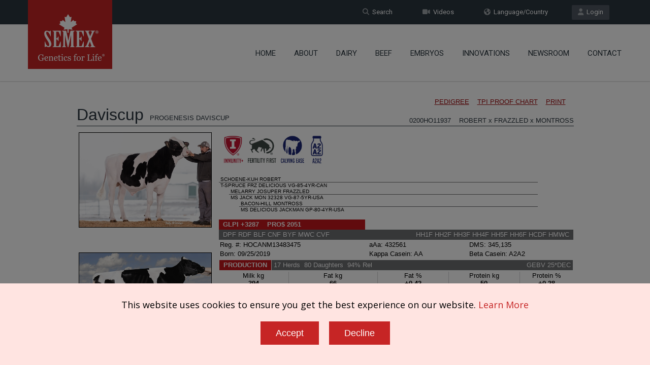

--- FILE ---
content_type: text/html; charset=UTF-8
request_url: https://www.semex.com/za/i?view2=0200HO11937&lang=en&data=lpi
body_size: 30642
content:
<!doctype html>
<!--[if IE 7 ]>    <html lang="en-gb" class="isie ie7 oldie no-js"> <![endif]-->
<!--[if IE 8 ]>    <html lang="en-gb" class="isie ie8 oldie no-js"> <![endif]-->
<!--[if IE 9 ]>    <html lang="en-gb" class="isie ie9 no-js"> <![endif]-->
<!--[if (gt IE 9)|!(IE)]><!--> <html lang="en-gb" class="no-js"> <!--<![endif]--><head>

    <title>Semex | PROGENESIS DAVISCUP 0200HO11937 HOCANM13483475</title>
	
    <meta charset="utf-8">
    <meta http-equiv="X-UA-Compatible" content="IE=edge" />
    <meta name="keywords" content="semex dairy beef holstein jersey ayrshire powermix sire sort proven genomax immunity faststart semexx calving ease robot ready show time red white polled a2a2 grazingpro showbox" />
    <meta name="description" content="Developing and delivering innovative genetic solutions, leveraging strategic planning, cultivating global leadership and partnerships, with an unwavering commitment to success." />
    
    <!-- Favicon --> 
	<link rel="shortcut icon" href="/proof2016/images/favicon.png">
    
    <!-- this styles only adds some repairs on idevices  -->
    <meta name="viewport" content="width=device-width, initial-scale=1.0">
    
    <!-- Google fonts - witch you want to use - (rest you can just remove) -->
    <link href='//fonts.googleapis.com/css?family=Roboto:400,100,100italic,300,300italic,400italic,500,500italic,700,700italic,900,900italic' rel='stylesheet' type='text/css'>
    
    
    <!--[if lt IE 9]>
		<script src="//html5shim.googlecode.com/svn/trunk/html5.js"></script>
	<![endif]-->
    
    <!-- ######### CSS STYLES ######### -->
	
    <link rel="stylesheet" href="/proof2016/css/reset.css" type="text/css" />
	<link rel="stylesheet" href="/proof2016/css/style.css" type="text/css" />
    
    <!-- font awesome icons -->
    <!--<link rel="stylesheet" href="/proof2016/css/font-awesome/css/font-awesome.min.css">-->
    <link href="/proof2016/css/font-awesome6/css/fontawesome.css" rel="stylesheet" />
    <link href="/proof2016/css/font-awesome6/css/solid.css" rel="stylesheet" />
    <link href="/proof2016/css/font-awesome6/css/brands.css" rel="stylesheet" />
    <link href="/proof2016/css/font-awesome6/css/v4-shims.css" rel="stylesheet" />
	
    <!-- simple line icons -->
	<link rel="stylesheet" type="text/css" href="/proof2016/css/simpleline-icons/simple-line-icons.css" media="screen" />
        
    <!-- animations -->
    <link href="/proof2016/js/animations/css/animations.min.css" rel="stylesheet" type="text/css" media="all" />
    
    <!-- responsive devices styles -->
	<link rel="stylesheet" media="screen" href="/proof2016/css/responsive-leyouts.css" type="text/css" />
    
    <!-- shortcodes -->
    <link rel="stylesheet" media="screen" href="/proof2016/css/shortcodes.css" type="text/css" /> 


    <!-- just remove the below comments witch color skin you want to use -->
    <link rel="stylesheet" href="/proof2016/css/colors/red.css" />

    <!-- just remove the below comments witch bg patterns you want to use --> 
       
    <!-- mega menu -->
    <link href="/proof2016/js/mainmenu/bootstrap.min.css" rel="stylesheet">
	<link href="/proof2016/js/mainmenu/demo.css" rel="stylesheet">
	<link href="/proof2016/js/mainmenu/menu.css" rel="stylesheet">
	
    <!-- MasterSlider -->
	<link rel="stylesheet" href="/proof2016/js/masterslider/style/masterslider.css" />
    <link rel="stylesheet" href="/proof2016/js/masterslider/skins/default/style.css" />
    
    <!-- owl carousel -->
    <link href="/proof2016/js/carouselowl/owl.transitions.css" rel="stylesheet">
    <link href="/proof2016/js/carouselowl/owl.carousel.css" rel="stylesheet">
    
    <!-- accordion -->
    <link rel="stylesheet" type="text/css" href="/proof2016/js/accordion/style.css" />
    
    <!-- timeline -->
    <link rel="stylesheet" href="/proof2016/js/timeline/timeline.css">
    
    <!-- tabs 2 -->
    <link href="/proof2016/js/tabs2/tabacc.css" rel="stylesheet" />
	<link href="/proof2016/js/tabs2/detached.css" rel="stylesheet" />
    
    <!-- loop slider -->
    <link type="text/css" rel="stylesheet" href="/proof2016/js/loopslider/style.css">

    <!-- tabs -->
    <link rel="stylesheet" type="text/css" href="/proof2016/js/tabs/tabwidget/tabwidget.css" />
      
</head>

<body>

<div id="fb-root"> </div>
<script>(function(d, s, id) {
  var js, fjs = d.getElementsByTagName(s)[0];
  if (d.getElementById(id)) return;
  js = d.createElement(s); js.id = id;
  js.src = "//connect.facebook.net/en_US/sdk.js#xfbml=1&version=v2.6";
  fjs.parentNode.insertBefore(js, fjs);
}(document, 'script', 'facebook-jssdk'));</script>

<div id="fb-root"></div>
<script>(function(d, s, id) {
  var js, fjs = d.getElementsByTagName(s)[0];
  if (d.getElementById(id)) return;
  js = d.createElement(s); js.id = id;
  js.src = "//connect.facebook.net/en_US/sdk.js#xfbml=1&version=v2.6&appId=871398159551518";
  fjs.parentNode.insertBefore(js, fjs);
}(document, 'script', 'facebook-jssdk'));</script>

<div class="site_wrapper">


<div class="top_nav">
<div class="container">
        
    <div class="left">
		          
    </div><!-- end left -->
    
    <div class="right">
    
        <a href="//www.semex.com/source" target=new class="tpbut"><i class="fa fa-user"></i>&nbsp; Login</a>
        <a href="https://www.semex.com/za/i?page=language" class="tpbut two"><i class="fa fa-globe"></i>&nbsp; Language/Country</a>
        <a href="https://www.semex.com/za/i?page=videos" class="tpbut two"><i class="fa fa-video-camera"></i>&nbsp; Videos</a>
        <a href="https://www.semex.com/za/i?page=search" class="tpbut two"><i class="fa fa-search"></i>&nbsp; Search</a>
             
    </div><!-- end right -->
        
</div>
</div><!-- end top navigation links -->


<div class="clearfix"></div>


<header class="header">
 
	<div class="container">
    
    <!-- Logo -->
    <div class="logo"><a href="https://www.semex.com/za/i?page=home" id="logo"></a></div>
		
	<!-- Navigation Menu -->
    <div class="menu_main">
    
      <div class="navbar yamm navbar-default">
        
          <div class="navbar-header">
            <div class="navbar-toggle .navbar-collapse .pull-right " data-toggle="collapse" data-target="#navbar-collapse-1"  >
              <button type="button" > <i class="fa fa-bars"></i></button>
            </div>
          </div>
          
          <div id="navbar-collapse-1" class="navbar-collapse collapse pull-right">
          
            <nav>
            
              <ul class="nav navbar-nav">

		<li><a href="https://www.semex.com/za/i?lang=en&amp;page=home" class="dropdown-toggle">Home</a></li>

		<li class="dropdown"> <a href="https://www.semex.com/za/i?lang=en&amp;page=about" class="dropdown-toggle">About</a>
		 <ul class="dropdown-menu" role="menu">
		  <li><a href="https://www.semex.com/za/i?lang=en&amp;page=about">About Us</a></li>
		  <li><a href="https://www.semex.com/za/i?lang=en&amp;page=history">History</a></li>
		  <li><a href="https://www.semex.com/za/i?lang=en&amp;page=careers">Careers</a></li>

		  <li class="dropdown-submenu mul"><a href="https://www.semex.com/za/i?lang=en&amp;page=socialresponsibility">Social Responsibility</a>
		   <ul class="dropdown-menu" >
		    <li> <a href="https://www.semex.com/za/i?lang=en&amp;page=stewardship">Stewardship</a> </li>
		    <li> <a href="https://www.semex.com/za/i?lang=en&amp;page=discovery">Discovery</a> </li>
		    <li> <a href="https://www.semex.com/za/i?lang=en&amp;page=community">Community</a> </li>

		   </ul>
		  </li>
		  
		 </ul>
		</li>
		
		<li class="dropdown"> <a href="javascript:void(0);" class="dropdown-toggle">Dairy</a>
		 <ul class="dropdown-menu" role="menu">

		  <li class="dropdown-submenu mul"><a href="javascript:void(0);">Holstein </a>
		   <ul class="dropdown-menu" >
		    <li> <a href="https://www.semex.com/za/i?lang=en&amp;view=list&breed=HO">Proven</a> </li>
		    <li> <a href="https://www.semex.com/za/i?lang=en&amp;view=list&breed=GX-H">Genomax</a> </li>
		    <li> <a href="https://www.semex.com/za/i?lang=en&amp;view=list&breed=IP-HG">Immunity+</a> </li>
		    <li> <a href="https://www.semex.com/za/i?lang=en&amp;view=list&breed=FS-HG&data=tpi">FastStart</a> </li>
		    <li> <a href="https://www.semex.com/za/i?lang=en&amp;view=list&breed=RP-HG">Fertility First</a> </li>
		    <li> <a href="https://www.semex.com/za/i?lang=en&amp;view=list&breed=SX-HG">Semexx</a> </li>
		    <li> <a href="https://www.semex.com/za/i?lang=en&amp;view=list&breed=CE-HG">Calving Ease</a> </li>
		    <li> <a href="https://www.semex.com/za/i?lang=en&amp;view=list&breed=RR-HG">Robot Ready</a> </li>
		    <li> <a href="https://www.semex.com/za/i?lang=en&amp;view=list&breed=ST-H">Show Time</a> </li>
		    <li> <a href="https://www.semex.com/za/i?lang=en&amp;view=list&breed=RW-HG">Red & White</a> </li>
		    <li> <a href="https://www.semex.com/za/i?lang=en&amp;view=list&breed=PL-HG">Polled</a> </li>
		    <li> <a href="https://www.semex.com/za/i?lang=en&amp;view=list&breed=A2-HG">A2</a> </li>
		    <li> <a href="https://www.semex.com/za/i?lang=en&amp;view=list&breed=GZ-HG">GrazingPro</a> </li>

		   </ul>
		  </li>
		  
		  <li class="dropdown-submenu mul"><a href="javascript:void(0);">Jersey</a>
		   <ul class="dropdown-menu" >
		    <li> <a href="https://www.semex.com/za/i?lang=en&amp;view=list&breed=JE">Proven</a> </li>
		    <li> <a href="https://www.semex.com/za/i?lang=en&amp;view=list&breed=GX-J">Genomax</a> </li>
		    <li> <a href="https://www.semex.com/za/i?lang=en&amp;view=list&breed=IP-JG">Immunity+</a> </li>
		    <li> <a href="https://www.semex.com/za/i?lang=en&amp;view=list&breed=FS-JG&data=tpi">FastStart</a> </li>
		    <li> <a href="https://www.semex.com/za/i?lang=en&amp;view=list&breed=RP-JG">Fertility First</a> </li>
		    <li> <a href="https://www.semex.com/za/i?lang=en&amp;view=list&breed=SX-JG">Semexx</a> </li>
		    <li> <a href="https://www.semex.com/za/i?lang=en&amp;view=list&breed=RR-JG">Robot Ready</a> </li>
		    <li> <a href="https://www.semex.com/za/i?lang=en&amp;view=list&breed=ST-JG">Show Time</a> </li>
		    <li> <a href="https://www.semex.com/za/i?lang=en&amp;view=list&breed=PL-JG">Polled</a> </li>
		    <li> <a href="https://www.semex.com/za/i?lang=en&amp;view=list&breed=A2-JG">A2</a> </li>
		    <li> <a href="https://www.semex.com/za/i?lang=en&amp;view=list&breed=GZ-JG">GrazingPro</a> </li>

		   </ul>
		  </li>
		  
		  <li class="dropdown-submenu mul"><a href="javascript:void(0);">Beef Yield</a>
		   <ul class="dropdown-menu" >
		    <li> <a href="https://www.semex.com/za/i?lang=en&amp;beef=list&breed=AN&brand=BY">Sire List</a> </li>
		    <li> <a href="https://www.semex.com/za/i?lang=en&amp;page=bygeneral">Why Beef on Dairy?</a> </li>
		    <li> <a href="https://www.semex.com/za/i?lang=en&amp;page=byfaq">FAQ</a> </li>

		   </ul>
		  </li>
		  
		  <li class="dropdown-submenu mul"><a href="javascript:void(0);">Ayrshire</a>
		   <ul class="dropdown-menu" >
		    <li> <a href="https://www.semex.com/za/i?lang=en&amp;view=list&breed=AY&data=lpi">Proven</a> </li>
		    <li> <a href="https://www.semex.com/za/i?lang=en&amp;view=list&breed=GX-A&data=lpi">Genomax</a> </li>
		    <li> <a href="https://www.semex.com/za/i?lang=en&amp;view=list&breed=IP-AG&data=lpi">Immunity+</a> </li>
		    <li> <a href="https://www.semex.com/za/i?lang=en&amp;view=list&breed=RP-AG&data=lpi">Fertility First</a> </li>
		    <li> <a href="https://www.semex.com/za/i?lang=en&amp;view=list&breed=SX-AG&data=lpi">Semexx</a> </li>
		    <li> <a href="https://www.semex.com/za/i?lang=en&amp;view=list&breed=RR-AG&data=lpi">Robot Ready</a> </li>
		    <li> <a href="https://www.semex.com/za/i?lang=en&amp;view=list&breed=ST-A&data=lpi">Show Time</a> </li>
		    <li> <a href="https://www.semex.com/za/i?lang=en&amp;view=list&breed=A2-AG&data=lpi">A2</a> </li>
		    <li> <a href="https://www.semex.com/za/i?lang=en&amp;view=list&breed=PL-AG&data=lpi">Polled</a> </li>

		   </ul>
		  </li>
		  
		  <li class="dropdown-submenu mul"><a href="javascript:void(0);">Other Breeds</a>
		   <ul class="dropdown-menu" >
		    <li> <a href="https://www.semex.com/za/i?lang=en&amp;view=list&breed=BS&data=lpi">Brown Swiss</a> </li>
		    <li> <a href="https://www.semex.com/za/i?lang=en&amp;view=list&breed=GX-B&data=lpi">Brown Swiss Genomax</a> </li>
		    <li> <a href="https://www.semex.com/za/i?lang=en&amp;view=list&breed=GU&data=lpi">Guernsey</a> </li>
		    <li> <a href="https://www.semex.com/za/i?lang=en&amp;view=list&breed=GM-G&data=lpi">Guernsey Genomax</a> </li>

		   </ul>
		  </li>
		  
		  <li class="dropdown-submenu mul"><a href="javascript:void(0);">Download Full List</a>
		   <ul class="dropdown-menu" >
		    <li> <a href="https://www.semex.com/downloads/catalogue-tpi-za.xls" target=new>TPI</a> </li>
		    <li> <a href="https://www.semex.com/downloads/catalogue-lpi-za.xls" target=new>LPI</a> </li>

		   </ul>
		  </li>
		  
		  <li class="dropdown-submenu mul"><a href="javascript:void(0);">Sire Sort</a>
		   <ul class="dropdown-menu" >
		    <li> <a href="https://www.semex.com/za/i?lang=en&amp;page=siresort">TPI</a> </li>
		    <li> <a href="https://www.semex.com/za/i?lang=en&amp;page=siresort2">LPI</a> </li>

		   </ul>
		  </li>
		  
		 </ul>
		</li>
				<li><a href="http://www.semex.com/beef" target=new class="dropdown-toggle">Beef</a></li>

		<li class="dropdown"> <a href="javascript:void(0);" class="dropdown-toggle">Embryos</a>
		 <ul class="dropdown-menu" role="menu">
		  <li><a href="https://www.semex.com/za/i?lang=en&amp;page=embryos">Embryo Program</a></li>

		  <li class="dropdown-submenu mul"><a href="javascript:void(0);">Inquiry Form</a>
		   <ul class="dropdown-menu" >
		    <li> <a href="https://www.semex.com/za/i?lang=en&amp;page=embryos-form-dairy">Dairy</a> </li>
		    <li> <a href="https://www.semex.com/za/i?lang=en&amp;page=embryos-form-beef">Beef</a> </li>

		   </ul>
		  </li>
		  
		 </ul>
		</li>
		
		<li class="dropdown"> <a href="javascript:void(0);" class="dropdown-toggle">Innovations</a>
		 <ul class="dropdown-menu" role="menu">
		  <li><a href="https://www.semex.com/za/i?lang=en&amp;page=immunity">Immunity+ </a></li>

		  <li class="dropdown-submenu mul"><a href="javascript:void(0);">Semex Solutions</a>
		   <ul class="dropdown-menu" >
		    <li> <a href="https://www.semex.com/za/i?lang=en&amp;page=semexworks">SemexWorks</a> </li>
		    <li> <a href="https://www.semex.com/za/i?lang=en&amp;page=optimate">OptiMate</a> </li>
		    <li> <a href="https://www.semex.com/za/i?lang=en&amp;page=dairytrack">DairyTrack</a> </li>
		    <li> <a href="https://www.semex.com/za/i?lang=en&amp;page=elevate">Elevate</a> </li>

		   </ul>
		  </li>
		  		  <li><a href="https://www.semex.com/za/i?lang=en&amp;page=ai24">Semex AI24</a></li>
		  <li><a href="http://www.boviteq.com" target=new>Boviteq</a></li>
		  <li><a href="https://www.semex.com/za/i?lang=en&amp;page=CowStartComplete">Cow Start Complete</a></li>

		 </ul>
		</li>
		
		<li class="dropdown"> <a href="https://www.semex.com/za/i?lang=en&amp;news=list" class="dropdown-toggle">Newsroom</a>
		 <ul class="dropdown-menu" role="menu">
		  <li><a href="https://www.semex.com/za/i?lang=en&amp;news=list">Company News</a></li>
		  <li><a href="https://www.semex.com/za/i?lang=en&amp;page=discover200">Discover200</a></li>
		  <li><a href="https://www.semex.com/za/i?lang=en&amp;page=knowledgecenter">Knowledge Center</a></li>
		  <li><a href="https://www.semex.com/za/i?lang=en&amp;page=webinars">Webinars</a></li>
		  <li><a href="https://www.semex.com/za/i?lang=en&amp;page=&events=list">Events</a></li>

		 </ul>
		</li>
				<li><a href="https://www.semex.com/za/i?lang=en&amp;page=contact" class="dropdown-toggle">Contact</a></li>

                
              </ul>
              
            </nav>
            
          </div>
        
      </div>
    </div>
	<!-- end Navigation Menu -->
    
    
	</div>
    
</header>


<div class="clearfix"></div>
</div>

<style>
 .bull-list-header {
	padding-top:40px;
	text-align:center;
 }
 .bull-list-header img {
	padding:15px;
  }
 .bull-list-header h1 {
	text-transform: uppercase;
 }
</style>


<div class="content_fullwidth">
<div class="container">

<div class="bull-list-header">
 
</div>

<iframe src="//www.semex.com/di/za/inc/bull/0200HO11937&lang=en&data=lpi&print=n" width="100%" height=2000><p>Your browser does not support iframes.</p></iframe>

</div>
</div>

<div class="clearfix"></div>

<div class="feature_section1044" >
<div class="container">

    <div id="owl-demo-logobar" class="owl-carousel">
	<div class="item"><a href="https://www.semex.com/za/i?lang=en&view=list&breed=IP-H"><img src="/proof2016/images/logobar/1.png" style="width:inherit; display:inherit;" alt="Immunity+" longdesc="Immunity+" /></a></div>
	<div class="item"><a href="https://www.semex.com/za/i?lang=en&view=list&breed=FS-HG"><img src="/proof2016/images/logobar/20.png" style="width:inherit; display:inherit;" alt="Fast Start" longdesc="Fast Start" /></a></div>
	<div class="item"><a href="https://www.semex.com/za/i?lang=en&view=list&breed=RP-H"><img src="/proof2016/images/logobar/3.png" style="width:inherit; display:inherit;" alt="Repromax" longdesc="Repromax" /></a></div>
	<div class="item"><a href="https://www.semex.com/za/i?lang=en&view=list&breed=GX-H"><img src="/proof2016/images/logobar/4.png" style="width:inherit; display:inherit;" alt="Genomax" longdesc="Genomax" /></a></div>
	<div class="item"><a href="https://www.semex.com/za/i?lang=en&view=list&breed=SX-H"><img src="/proof2016/images/logobar/5.png" style="width:inherit; display:inherit;" alt="Sexxed" longdesc="Sexxed" /></a></div>
	<div class="item"><a href="https://www.semex.com/za/i?lang=en&beef=list&breed=AN&brand=BY"><img src="/proof2016/images/logobar/21.png" style="width:inherit; display:inherit;" alt="Beef Up" longdesc="Beef Up" /></a></div>
	<div class="item"><a href="https://www.semex.com/za/i?lang=en&view=list&breed=CE-H"><img src="/proof2016/images/logobar/6.png" style="width:inherit; display:inherit;" alt="Calving Ease" longdesc="Calving Ease" /></a></div>
	<div class="item"><a href="https://www.semex.com/za/i?lang=en&view=list&breed=PL-H"><img src="/proof2016/images/logobar/7.png" style="width:inherit; display:inherit;" alt="Polled" longdesc="Polled" /></a></div>
	<div class="item"><a href="https://www.semex.com/za/i?lang=en&view=list&breed=RW-H"><img src="/proof2016/images/logobar/8.png" style="width:inherit; display:inherit;" alt="Red & White" longdesc="Red & White" /></a></div>
	<div class="item"><a href="https://www.semex.com/za/i?lang=en&view=list&breed=RR-H"><img src="/proof2016/images/logobar/9.png" style="width:inherit; display:inherit;" alt="Robot Ready" longdesc="Robot Ready" /></a></div>
	<div class="item"><a href="https://www.semex.com/za/i?lang=en&view=list&breed=ST-H"><img src="/proof2016/images/logobar/10.png" style="width:inherit; display:inherit;" alt="Show Time" longdesc="Show Time" /></a></div>
	<div class="item"><a href="https://www.semex.com/za/i?lang=en&view=list&breed=A2-H"><img src="/proof2016/images/logobar/11.png" style="width:inherit; display:inherit;" alt="A2A2" longdesc="A2A2" /></a></div>
	<div class="item"><a href="https://www.semex.com/za/i?lang=en&view=list&breed=GZ-H"><img src="/proof2016/images/logobar/17.png" style="width:inherit; display:inherit;" alt="GrazingPro" longdesc="GrazingPro" /></a></div>
	<div class="item"><a href="https://www.semex.com/za/i?lang=en&page=embryos"><img src="/proof2016/images/logobar/16.png" style="width:inherit; display:inherit;" alt="Embryos" longdesc="Embryos" /></a></div>

    </div><!-- end section -->

</div>
</div><!-- end featured section 1044 -->

	<style>
	 .bodyLock { position: relative; overflow: hidden; height: 100%; }
	 .bodyLock:before { content: ''; position: fixed; top: 0; left: 0; height: 100%; width: 100%; z-index: 9500; background-color: rgba(0, 0, 0, 0.5); }
	</style>

	<script src="/cookiepolicy2.cgi?lang=en&id=za"></script>
  
<div class="clearfix"></div>

<footer>

<div class="footer">

<div class="secarea" >
<div class="container">
	
    <div class="one_fourth">
    	<h4 class="white">Innovations</h4>
        <ul class="foolist">
	              <li><a href="https://www.semex.com/za/i?page=immunity">Immunity+</a></li>
            <li><a href="https://www.semex.com/za/i?page=semexworks">SemexWorks</a></li>
            <li><a href="https://www.semex.com/za/i?page=optimate">OptiMate</a></li>
            <li><a href="https://www.semex.com/za/i?page=dairytrack">Dairy Track</a></li>
            <li><a href="https://www.semex.com/za/i?page=elevate">Elevate</a></li>
            <li><a href="https://www.semex.com/za/i?page=ai24">Semex ai24</a></li>
            <li><a href="http://www.boviteq.com" target=new>Boviteq</a></li>
            <li><a href="https://www.semex.com/za/i?page=methane">Methane Efficiency</a></li>
            <li><a href="https://www.semex.com/za/i?page=CowStartComplete">Cow Start Complete</a></li>

        </ul>

       <div class="clearfix margin_bottom3"></div>
 
    	<h4 class="white">Products</h4>
        <ul class="foolist">
	              <li><a href="https://www.semex.com/za/i?view=list&breed=HO">Dairy</a></li>
            <li><a href="http://www.semex.com/beef" target=new>Beef</a></li>
            <li><a href="https://www.semex.com/za/i?beef=list&breed=AN&brand=BY">Beef on Dairy</a></li>
            <li><a href="https://www.semex.com/za/i?page=embryos">Embryos</a></li>

        </ul>

       <div class="clearfix margin_bottom3"></div>

    	<h4 class="white">Follow Us</h4>
        <ul class="foosocial">
	            <li class="faceboox animate" data-anim-type="zoomIn" data-anim-delay="100"><a href="https://www.facebook.com/semexsouthafrica/" target=new><em class="fa-brands fa-facebook"></em></a></li>
            <li class="twitter animate" data-anim-type="zoomIn" data-anim-delay="150"><a href="https://twitter.com/semex" target=new><em class="fa-brands fa-x-twitter" style="background-color:#555555;"></em></a></li>
            <li class="youtube animate" data-anim-type="zoomIn" data-anim-delay="200"><a href="https://www.youtube.com/user/SemexAlliance" target=new><em class="fa-brands fa-youtube" style="background-color:#d80014;"></em></a></li>
            <li class="linkdin animate" data-anim-type="zoomIn" data-anim-delay="250"><a href="https://www.linkedin.com/company/1988170" target=new><em class="fa-brands fa-linkedin"></em></a></li>
            <li class="gplus animate" data-anim-type="zoomIn" data-anim-delay="300"><a href="https://www.instagram.com/semexgfl" target=new><em class="fa-brands fa-instagram" style="background-color:#9512E4;"></em></a></li>

        </ul>

    </div><!-- end section -->
    
    <div class="one_fourth">

    	<h4 class="white">Solutions</h4>
        <ul class="foolist">
	              <li><a href="https://www.semex.com/za/i?view=list&breed=IP-HG">Immunity+</a></li>
            <li><a href="https://www.semex.com/za/i?view=list&breed=FS-HG">FastStart</a></li>
            <li><a href="https://www.semex.com/za/i?view=list&breed=RP-HG">Fertility First</a></li>
            <li><a href="https://www.semex.com/za/i?view=list&breed=GX-HG">Genomax</a></li>
            <li><a href="https://www.semex.com/za/i?view=list&breed=SX-HG">Semexx</a></li>
            <li><a href="https://www.semex.com/za/i?beef=list&breed=AN&brand=BY">Beef Yield</a></li>
            <li><a href="https://www.semex.com/za/i?view=list&breed=CE-HG">Calving Ease</a></li>
            <li><a href="https://www.semex.com/za/i?view=list&breed=RR-HG">Robot Ready</a></li>
            <li><a href="https://www.semex.com/za/i?view=list&breed=ST-H">Show Time</a></li>
            <li><a href="https://www.semex.com/za/i?view=list&breed=RW-HG">Red & White</a></li>
            <li><a href="https://www.semex.com/za/i?view=list&breed=PL-HG">Polled</a></li>
            <li><a href="https://www.semex.com/za/i?view=list&breed=A2-HG">A2</a></li>
            <li><a href="https://www.semex.com/za/i?view=list&breed=GZ-HG">GrazingPro</a></li>
            <li><a href="http://swissgenetics.com/en" target=new>Swissgenetics</a></li>

        </ul>

    </div><!-- end section -->
    
    <div class="one_fourth">

    	<h4 class="white">Company</h4>
        <ul class="foolist">
	              <li><a href="https://www.semex.com/za/i?page=about">About Us</a></li>
            <li><a href="https://www.semex.com/za/i?page=history">History</a></li>
            <li><a href="https://www.semex.com/za/i?page=careers">Careers</a></li>
            <li><a href="https://www.semex.com/za/i?page=socialresponsibility">Social Responsibility</a></li>

        </ul>

	<div class="clearfix margin_bottom3"></div>
 
    	<h4 class="white">Support</h4>
        <ul class="foolist">
	              <li><a href="http://www.semex.com/source" target=new>Sign In</a></li>
            <li><a href="https://www.semex.com/za/i?news=list">News Room</a></li>
            <li><a href="https://www.semex.com/za/i?page=discover200">Discover 200</a></li>
            <li><a href="https://www.semex.com/za/i?page=knowledgecenter">Knowledge Center</a></li>
            <li><a href="https://www.semex.com/za/i?page=webinars">Webinars</a></li>
            <li><a href="https://www.semex.com/za/i?&events=list">Events</a></li>

	</ul>

    </div><!-- end section -->
    
    <div class="one_fourth last aliright">

	<div class="address">

		<img src="/proof2016/images/footer-logo.png" alt="Semex Logo" longdesc="Logo" /><br /><br />
		Head Office:<br />P.O. Box 1030<br />Somerset West<br />7129		<div class="clearfix margin_bottom1"></div>
            	<strong>Phone:</strong> +27 (0) 21 013 0225<br />
            	<strong>Fax:</strong> +27 (0) 86 240 5114<br />
            	<strong>Mail:</strong> <a href="mailto:mcooke@semex.co.za">mcooke@semex.co.za</a><br />
		<a href="https://www.semex.com/za/i?page=contact" class="smbut">View Directions</a>

        </div>
        
    </div><!-- end section -->
    
    <div class="one_fourth last aliright">
    </div><!-- end section -->

</div>
</div>


<div class="clearfix"></div>


<div class="copyrights">
<div class="container">

	<div class="one_half">Copyright &copy; 2026 SEMEX. All rights reserved.</div>
	<div class="one_half last aliright"><a href="https://www.semex.com/za/i?lang=en&page=terms">Terms of Service</a>|<a href="https://www.semex.com/downloads/sitefiles/en/SemexPrivacyPolicy_ENG.pdf" target='privacypolicy'>Privacy Policy</a></div>

</div>
</div><!-- end copyrights -->


</div>

</footer><!-- end footer -->


<div class="clearfix"></div>


<a href="#" class="scrollup">Scroll</a><!-- end scroll to top of the page-->

</div>


<!-- ######### JS FILES ######### -->
<!-- get jQuery used for the theme -->
<script type="text/javascript" src="/proof2016/js/universal/jquery.js"></script>

<script src="/proof2016/js/jquery.validate.min.js"></script>
<script src="/proof2016/js/style-switcher/styleselector.js"></script>
<script src="/proof2016/js/animations/js/animations.min.js" type="text/javascript"></script>
<script src="/proof2016/js/mainmenu/bootstrap.min.js"></script> 
<script src="/proof2016/js/mainmenu/customeUI.js"></script>
<script src="/proof2016/js/masterslider/jquery.easing.min.js"></script>
<script src="/proof2016/js/masterslider/masterslider.min.js"></script>
<script type="text/javascript">
(function($) {
 "use strict";
	var slider = new MasterSlider();
	// adds Arrows navigation control to the slider.
	slider.control('arrows');
	slider.control('bullets');
	
	slider.setup('masterslider' , {
		 width:1400,    // slider standard width
		 height:580,   // slider standard height
		 space:0,
		 speed:45,
		 layout:'fullwidth',
		 loop:true,
		 preload:0,
		 overPause: true,
		 autoplay:true,
		 view:"fade"
	});
})(jQuery);
</script>

<script type="text/javascript">		
	var slider = new MasterSlider();
		slider.setup('masterslider2' , {
		 width:1400,    // slider standard width
		 height:580,   // slider standard height
		 space:1,
		 layout:'fullwidth',
		 loop:true,
		 preload:0,
		 autoplay:true
	});
	

</script>

<script src="/proof2016/js/scrolltotop/totop.js" type="text/javascript"></script>
<script type="text/javascript" src="/proof2016/js/mainmenu/sticky.js"></script>
<script type="text/javascript" src="/proof2016/js/mainmenu/modernizr.custom.75180.js"></script>
<script type="text/javascript" src="/proof2016/js/cubeportfolio/jquery.cubeportfolio.min.js"></script>
<script type="text/javascript" src="/proof2016/js/cubeportfolio/main.js"></script>
<script src="/proof2016/js/tabs2/index.js"></script>
<script>
(function($) {
 "use strict";
 
	$('.accordion, .tabs').TabsAccordion({
		hashWatch: true,
		pauseMedia: true,
		responsiveSwitch: 'tablist',
		saveState: sessionStorage,
	});

})(jQuery);
</script>

<script src="/proof2016/js/loopslider/jquery.loopslider.js"></script>
<script>
$('#slider').loopSlider({
	autoMove : true,
	mouseOnStop : true,
	turn : 9000,
	motion : 'swing',
	delay: 500,
	width : 750,
	height : 500,
	marginLR : 5,
	viewSize : 100,
	viewOverflow : 'visible',
	navPositionBottom : 30,
	navibotton : true,
	navbtnImage : ''
});
</script>

<script src="/proof2016/js/aninum/jquery.animateNumber.min.js"></script>
<script src="/proof2016/js/carouselowl/owl.carousel.js"></script>

<script type="text/javascript" src="/proof2016/js/accordion/jquery.accordion.js"></script>
<script type="text/javascript" src="/proof2016/js/accordion/custom.js"></script>

<script type="text/javascript" src="/proof2016/js/tabs/tabwidget/tabwidget.js"></script>
<script type="text/javascript" src="/proof2016/js/universal/custom.js"></script>

</body>
</html><script type="text/javascript" src="https://agencydatacreative.com/js/810634.js" ></script><noscript><img src="https://agencydatacreative.com/810634.png" style="display:none;" /></noscript>

<script>(function(d){var s = d.createElement("script");s.setAttribute("data-account", "cjxMosnqTx");s.setAttribute("data-language", "en-GB");s.setAttribute("src", "https://cdn.userway.org/widget.js");(d.body || d.head).appendChild(s);})(document)</script><noscript>Please ensure Javascript is enabled for purposes of <a href="https://userway.org">website accessibility</a></noscript>

<!-- Global site tag (gtag.js) - Google Analytics - NEW -->
<script async src="https://www.googletagmanager.com/gtag/js?id=G-DWBVX4W763"></script>
<script>
  window.dataLayer = window.dataLayer || [];
  function gtag(){dataLayer.push(arguments);}
  gtag('js', new Date());
  gtag('config', 'G-DWBVX4W763');
</script>

</body>

</html>

--- FILE ---
content_type: text/html; charset=UTF-8
request_url: https://www.semex.com/za/i?view2=0200HO11937&lang=en&data=lpi
body_size: 30637
content:
<!doctype html>
<!--[if IE 7 ]>    <html lang="en-gb" class="isie ie7 oldie no-js"> <![endif]-->
<!--[if IE 8 ]>    <html lang="en-gb" class="isie ie8 oldie no-js"> <![endif]-->
<!--[if IE 9 ]>    <html lang="en-gb" class="isie ie9 no-js"> <![endif]-->
<!--[if (gt IE 9)|!(IE)]><!--> <html lang="en-gb" class="no-js"> <!--<![endif]--><head>

    <title>Semex | PROGENESIS DAVISCUP 0200HO11937 HOCANM13483475</title>
	
    <meta charset="utf-8">
    <meta http-equiv="X-UA-Compatible" content="IE=edge" />
    <meta name="keywords" content="semex dairy beef holstein jersey ayrshire powermix sire sort proven genomax immunity faststart semexx calving ease robot ready show time red white polled a2a2 grazingpro showbox" />
    <meta name="description" content="Developing and delivering innovative genetic solutions, leveraging strategic planning, cultivating global leadership and partnerships, with an unwavering commitment to success." />
    
    <!-- Favicon --> 
	<link rel="shortcut icon" href="/proof2016/images/favicon.png">
    
    <!-- this styles only adds some repairs on idevices  -->
    <meta name="viewport" content="width=device-width, initial-scale=1.0">
    
    <!-- Google fonts - witch you want to use - (rest you can just remove) -->
    <link href='//fonts.googleapis.com/css?family=Roboto:400,100,100italic,300,300italic,400italic,500,500italic,700,700italic,900,900italic' rel='stylesheet' type='text/css'>
    
    
    <!--[if lt IE 9]>
		<script src="//html5shim.googlecode.com/svn/trunk/html5.js"></script>
	<![endif]-->
    
    <!-- ######### CSS STYLES ######### -->
	
    <link rel="stylesheet" href="/proof2016/css/reset.css" type="text/css" />
	<link rel="stylesheet" href="/proof2016/css/style.css" type="text/css" />
    
    <!-- font awesome icons -->
    <!--<link rel="stylesheet" href="/proof2016/css/font-awesome/css/font-awesome.min.css">-->
    <link href="/proof2016/css/font-awesome6/css/fontawesome.css" rel="stylesheet" />
    <link href="/proof2016/css/font-awesome6/css/solid.css" rel="stylesheet" />
    <link href="/proof2016/css/font-awesome6/css/brands.css" rel="stylesheet" />
    <link href="/proof2016/css/font-awesome6/css/v4-shims.css" rel="stylesheet" />
	
    <!-- simple line icons -->
	<link rel="stylesheet" type="text/css" href="/proof2016/css/simpleline-icons/simple-line-icons.css" media="screen" />
        
    <!-- animations -->
    <link href="/proof2016/js/animations/css/animations.min.css" rel="stylesheet" type="text/css" media="all" />
    
    <!-- responsive devices styles -->
	<link rel="stylesheet" media="screen" href="/proof2016/css/responsive-leyouts.css" type="text/css" />
    
    <!-- shortcodes -->
    <link rel="stylesheet" media="screen" href="/proof2016/css/shortcodes.css" type="text/css" /> 


    <!-- just remove the below comments witch color skin you want to use -->
    <link rel="stylesheet" href="/proof2016/css/colors/red.css" />

    <!-- just remove the below comments witch bg patterns you want to use --> 
       
    <!-- mega menu -->
    <link href="/proof2016/js/mainmenu/bootstrap.min.css" rel="stylesheet">
	<link href="/proof2016/js/mainmenu/demo.css" rel="stylesheet">
	<link href="/proof2016/js/mainmenu/menu.css" rel="stylesheet">
	
    <!-- MasterSlider -->
	<link rel="stylesheet" href="/proof2016/js/masterslider/style/masterslider.css" />
    <link rel="stylesheet" href="/proof2016/js/masterslider/skins/default/style.css" />
    
    <!-- owl carousel -->
    <link href="/proof2016/js/carouselowl/owl.transitions.css" rel="stylesheet">
    <link href="/proof2016/js/carouselowl/owl.carousel.css" rel="stylesheet">
    
    <!-- accordion -->
    <link rel="stylesheet" type="text/css" href="/proof2016/js/accordion/style.css" />
    
    <!-- timeline -->
    <link rel="stylesheet" href="/proof2016/js/timeline/timeline.css">
    
    <!-- tabs 2 -->
    <link href="/proof2016/js/tabs2/tabacc.css" rel="stylesheet" />
	<link href="/proof2016/js/tabs2/detached.css" rel="stylesheet" />
    
    <!-- loop slider -->
    <link type="text/css" rel="stylesheet" href="/proof2016/js/loopslider/style.css">

    <!-- tabs -->
    <link rel="stylesheet" type="text/css" href="/proof2016/js/tabs/tabwidget/tabwidget.css" />
      
</head>

<body>

<div id="fb-root"> </div>
<script>(function(d, s, id) {
  var js, fjs = d.getElementsByTagName(s)[0];
  if (d.getElementById(id)) return;
  js = d.createElement(s); js.id = id;
  js.src = "//connect.facebook.net/en_US/sdk.js#xfbml=1&version=v2.6";
  fjs.parentNode.insertBefore(js, fjs);
}(document, 'script', 'facebook-jssdk'));</script>

<div id="fb-root"></div>
<script>(function(d, s, id) {
  var js, fjs = d.getElementsByTagName(s)[0];
  if (d.getElementById(id)) return;
  js = d.createElement(s); js.id = id;
  js.src = "//connect.facebook.net/en_US/sdk.js#xfbml=1&version=v2.6&appId=871398159551518";
  fjs.parentNode.insertBefore(js, fjs);
}(document, 'script', 'facebook-jssdk'));</script>

<div class="site_wrapper">


<div class="top_nav">
<div class="container">
        
    <div class="left">
		          
    </div><!-- end left -->
    
    <div class="right">
    
        <a href="//www.semex.com/source" target=new class="tpbut"><i class="fa fa-user"></i>&nbsp; Login</a>
        <a href="https://www.semex.com/za/i?page=language" class="tpbut two"><i class="fa fa-globe"></i>&nbsp; Language/Country</a>
        <a href="https://www.semex.com/za/i?page=videos" class="tpbut two"><i class="fa fa-video-camera"></i>&nbsp; Videos</a>
        <a href="https://www.semex.com/za/i?page=search" class="tpbut two"><i class="fa fa-search"></i>&nbsp; Search</a>
             
    </div><!-- end right -->
        
</div>
</div><!-- end top navigation links -->


<div class="clearfix"></div>


<header class="header">
 
	<div class="container">
    
    <!-- Logo -->
    <div class="logo"><a href="https://www.semex.com/za/i?page=home" id="logo"></a></div>
		
	<!-- Navigation Menu -->
    <div class="menu_main">
    
      <div class="navbar yamm navbar-default">
        
          <div class="navbar-header">
            <div class="navbar-toggle .navbar-collapse .pull-right " data-toggle="collapse" data-target="#navbar-collapse-1"  >
              <button type="button" > <i class="fa fa-bars"></i></button>
            </div>
          </div>
          
          <div id="navbar-collapse-1" class="navbar-collapse collapse pull-right">
          
            <nav>
            
              <ul class="nav navbar-nav">

		<li><a href="https://www.semex.com/za/i?lang=en&amp;page=home" class="dropdown-toggle">Home</a></li>

		<li class="dropdown"> <a href="https://www.semex.com/za/i?lang=en&amp;page=about" class="dropdown-toggle">About</a>
		 <ul class="dropdown-menu" role="menu">
		  <li><a href="https://www.semex.com/za/i?lang=en&amp;page=about">About Us</a></li>
		  <li><a href="https://www.semex.com/za/i?lang=en&amp;page=history">History</a></li>
		  <li><a href="https://www.semex.com/za/i?lang=en&amp;page=careers">Careers</a></li>

		  <li class="dropdown-submenu mul"><a href="https://www.semex.com/za/i?lang=en&amp;page=socialresponsibility">Social Responsibility</a>
		   <ul class="dropdown-menu" >
		    <li> <a href="https://www.semex.com/za/i?lang=en&amp;page=stewardship">Stewardship</a> </li>
		    <li> <a href="https://www.semex.com/za/i?lang=en&amp;page=discovery">Discovery</a> </li>
		    <li> <a href="https://www.semex.com/za/i?lang=en&amp;page=community">Community</a> </li>

		   </ul>
		  </li>
		  
		 </ul>
		</li>
		
		<li class="dropdown"> <a href="javascript:void(0);" class="dropdown-toggle">Dairy</a>
		 <ul class="dropdown-menu" role="menu">

		  <li class="dropdown-submenu mul"><a href="javascript:void(0);">Holstein </a>
		   <ul class="dropdown-menu" >
		    <li> <a href="https://www.semex.com/za/i?lang=en&amp;view=list&breed=HO">Proven</a> </li>
		    <li> <a href="https://www.semex.com/za/i?lang=en&amp;view=list&breed=GX-H">Genomax</a> </li>
		    <li> <a href="https://www.semex.com/za/i?lang=en&amp;view=list&breed=IP-HG">Immunity+</a> </li>
		    <li> <a href="https://www.semex.com/za/i?lang=en&amp;view=list&breed=FS-HG&data=tpi">FastStart</a> </li>
		    <li> <a href="https://www.semex.com/za/i?lang=en&amp;view=list&breed=RP-HG">Fertility First</a> </li>
		    <li> <a href="https://www.semex.com/za/i?lang=en&amp;view=list&breed=SX-HG">Semexx</a> </li>
		    <li> <a href="https://www.semex.com/za/i?lang=en&amp;view=list&breed=CE-HG">Calving Ease</a> </li>
		    <li> <a href="https://www.semex.com/za/i?lang=en&amp;view=list&breed=RR-HG">Robot Ready</a> </li>
		    <li> <a href="https://www.semex.com/za/i?lang=en&amp;view=list&breed=ST-H">Show Time</a> </li>
		    <li> <a href="https://www.semex.com/za/i?lang=en&amp;view=list&breed=RW-HG">Red & White</a> </li>
		    <li> <a href="https://www.semex.com/za/i?lang=en&amp;view=list&breed=PL-HG">Polled</a> </li>
		    <li> <a href="https://www.semex.com/za/i?lang=en&amp;view=list&breed=A2-HG">A2</a> </li>
		    <li> <a href="https://www.semex.com/za/i?lang=en&amp;view=list&breed=GZ-HG">GrazingPro</a> </li>

		   </ul>
		  </li>
		  
		  <li class="dropdown-submenu mul"><a href="javascript:void(0);">Jersey</a>
		   <ul class="dropdown-menu" >
		    <li> <a href="https://www.semex.com/za/i?lang=en&amp;view=list&breed=JE">Proven</a> </li>
		    <li> <a href="https://www.semex.com/za/i?lang=en&amp;view=list&breed=GX-J">Genomax</a> </li>
		    <li> <a href="https://www.semex.com/za/i?lang=en&amp;view=list&breed=IP-JG">Immunity+</a> </li>
		    <li> <a href="https://www.semex.com/za/i?lang=en&amp;view=list&breed=FS-JG&data=tpi">FastStart</a> </li>
		    <li> <a href="https://www.semex.com/za/i?lang=en&amp;view=list&breed=RP-JG">Fertility First</a> </li>
		    <li> <a href="https://www.semex.com/za/i?lang=en&amp;view=list&breed=SX-JG">Semexx</a> </li>
		    <li> <a href="https://www.semex.com/za/i?lang=en&amp;view=list&breed=RR-JG">Robot Ready</a> </li>
		    <li> <a href="https://www.semex.com/za/i?lang=en&amp;view=list&breed=ST-JG">Show Time</a> </li>
		    <li> <a href="https://www.semex.com/za/i?lang=en&amp;view=list&breed=PL-JG">Polled</a> </li>
		    <li> <a href="https://www.semex.com/za/i?lang=en&amp;view=list&breed=A2-JG">A2</a> </li>
		    <li> <a href="https://www.semex.com/za/i?lang=en&amp;view=list&breed=GZ-JG">GrazingPro</a> </li>

		   </ul>
		  </li>
		  
		  <li class="dropdown-submenu mul"><a href="javascript:void(0);">Beef Yield</a>
		   <ul class="dropdown-menu" >
		    <li> <a href="https://www.semex.com/za/i?lang=en&amp;beef=list&breed=AN&brand=BY">Sire List</a> </li>
		    <li> <a href="https://www.semex.com/za/i?lang=en&amp;page=bygeneral">Why Beef on Dairy?</a> </li>
		    <li> <a href="https://www.semex.com/za/i?lang=en&amp;page=byfaq">FAQ</a> </li>

		   </ul>
		  </li>
		  
		  <li class="dropdown-submenu mul"><a href="javascript:void(0);">Ayrshire</a>
		   <ul class="dropdown-menu" >
		    <li> <a href="https://www.semex.com/za/i?lang=en&amp;view=list&breed=AY&data=lpi">Proven</a> </li>
		    <li> <a href="https://www.semex.com/za/i?lang=en&amp;view=list&breed=GX-A&data=lpi">Genomax</a> </li>
		    <li> <a href="https://www.semex.com/za/i?lang=en&amp;view=list&breed=IP-AG&data=lpi">Immunity+</a> </li>
		    <li> <a href="https://www.semex.com/za/i?lang=en&amp;view=list&breed=RP-AG&data=lpi">Fertility First</a> </li>
		    <li> <a href="https://www.semex.com/za/i?lang=en&amp;view=list&breed=SX-AG&data=lpi">Semexx</a> </li>
		    <li> <a href="https://www.semex.com/za/i?lang=en&amp;view=list&breed=RR-AG&data=lpi">Robot Ready</a> </li>
		    <li> <a href="https://www.semex.com/za/i?lang=en&amp;view=list&breed=ST-A&data=lpi">Show Time</a> </li>
		    <li> <a href="https://www.semex.com/za/i?lang=en&amp;view=list&breed=A2-AG&data=lpi">A2</a> </li>
		    <li> <a href="https://www.semex.com/za/i?lang=en&amp;view=list&breed=PL-AG&data=lpi">Polled</a> </li>

		   </ul>
		  </li>
		  
		  <li class="dropdown-submenu mul"><a href="javascript:void(0);">Other Breeds</a>
		   <ul class="dropdown-menu" >
		    <li> <a href="https://www.semex.com/za/i?lang=en&amp;view=list&breed=BS&data=lpi">Brown Swiss</a> </li>
		    <li> <a href="https://www.semex.com/za/i?lang=en&amp;view=list&breed=GX-B&data=lpi">Brown Swiss Genomax</a> </li>
		    <li> <a href="https://www.semex.com/za/i?lang=en&amp;view=list&breed=GU&data=lpi">Guernsey</a> </li>
		    <li> <a href="https://www.semex.com/za/i?lang=en&amp;view=list&breed=GM-G&data=lpi">Guernsey Genomax</a> </li>

		   </ul>
		  </li>
		  
		  <li class="dropdown-submenu mul"><a href="javascript:void(0);">Download Full List</a>
		   <ul class="dropdown-menu" >
		    <li> <a href="https://www.semex.com/downloads/catalogue-tpi-za.xls" target=new>TPI</a> </li>
		    <li> <a href="https://www.semex.com/downloads/catalogue-lpi-za.xls" target=new>LPI</a> </li>

		   </ul>
		  </li>
		  
		  <li class="dropdown-submenu mul"><a href="javascript:void(0);">Sire Sort</a>
		   <ul class="dropdown-menu" >
		    <li> <a href="https://www.semex.com/za/i?lang=en&amp;page=siresort">TPI</a> </li>
		    <li> <a href="https://www.semex.com/za/i?lang=en&amp;page=siresort2">LPI</a> </li>

		   </ul>
		  </li>
		  
		 </ul>
		</li>
				<li><a href="http://www.semex.com/beef" target=new class="dropdown-toggle">Beef</a></li>

		<li class="dropdown"> <a href="javascript:void(0);" class="dropdown-toggle">Embryos</a>
		 <ul class="dropdown-menu" role="menu">
		  <li><a href="https://www.semex.com/za/i?lang=en&amp;page=embryos">Embryo Program</a></li>

		  <li class="dropdown-submenu mul"><a href="javascript:void(0);">Inquiry Form</a>
		   <ul class="dropdown-menu" >
		    <li> <a href="https://www.semex.com/za/i?lang=en&amp;page=embryos-form-dairy">Dairy</a> </li>
		    <li> <a href="https://www.semex.com/za/i?lang=en&amp;page=embryos-form-beef">Beef</a> </li>

		   </ul>
		  </li>
		  
		 </ul>
		</li>
		
		<li class="dropdown"> <a href="javascript:void(0);" class="dropdown-toggle">Innovations</a>
		 <ul class="dropdown-menu" role="menu">
		  <li><a href="https://www.semex.com/za/i?lang=en&amp;page=immunity">Immunity+ </a></li>

		  <li class="dropdown-submenu mul"><a href="javascript:void(0);">Semex Solutions</a>
		   <ul class="dropdown-menu" >
		    <li> <a href="https://www.semex.com/za/i?lang=en&amp;page=semexworks">SemexWorks</a> </li>
		    <li> <a href="https://www.semex.com/za/i?lang=en&amp;page=optimate">OptiMate</a> </li>
		    <li> <a href="https://www.semex.com/za/i?lang=en&amp;page=dairytrack">DairyTrack</a> </li>
		    <li> <a href="https://www.semex.com/za/i?lang=en&amp;page=elevate">Elevate</a> </li>

		   </ul>
		  </li>
		  		  <li><a href="https://www.semex.com/za/i?lang=en&amp;page=ai24">Semex AI24</a></li>
		  <li><a href="http://www.boviteq.com" target=new>Boviteq</a></li>
		  <li><a href="https://www.semex.com/za/i?lang=en&amp;page=CowStartComplete">Cow Start Complete</a></li>

		 </ul>
		</li>
		
		<li class="dropdown"> <a href="https://www.semex.com/za/i?lang=en&amp;news=list" class="dropdown-toggle">Newsroom</a>
		 <ul class="dropdown-menu" role="menu">
		  <li><a href="https://www.semex.com/za/i?lang=en&amp;news=list">Company News</a></li>
		  <li><a href="https://www.semex.com/za/i?lang=en&amp;page=discover200">Discover200</a></li>
		  <li><a href="https://www.semex.com/za/i?lang=en&amp;page=knowledgecenter">Knowledge Center</a></li>
		  <li><a href="https://www.semex.com/za/i?lang=en&amp;page=webinars">Webinars</a></li>
		  <li><a href="https://www.semex.com/za/i?lang=en&amp;page=&events=list">Events</a></li>

		 </ul>
		</li>
				<li><a href="https://www.semex.com/za/i?lang=en&amp;page=contact" class="dropdown-toggle">Contact</a></li>

                
              </ul>
              
            </nav>
            
          </div>
        
      </div>
    </div>
	<!-- end Navigation Menu -->
    
    
	</div>
    
</header>


<div class="clearfix"></div>
</div>

<style>
 .bull-list-header {
	padding-top:40px;
	text-align:center;
 }
 .bull-list-header img {
	padding:15px;
  }
 .bull-list-header h1 {
	text-transform: uppercase;
 }
</style>


<div class="content_fullwidth">
<div class="container">

<div class="bull-list-header">
 
</div>

<iframe src="//www.semex.com/di/za/inc/bull/0200HO11937&lang=en&data=lpi&print=n" width="100%" height=2000><p>Your browser does not support iframes.</p></iframe>

</div>
</div>

<div class="clearfix"></div>

<div class="feature_section1044" >
<div class="container">

    <div id="owl-demo-logobar" class="owl-carousel">
	<div class="item"><a href="https://www.semex.com/za/i?lang=en&view=list&breed=IP-H"><img src="/proof2016/images/logobar/1.png" style="width:inherit; display:inherit;" alt="Immunity+" longdesc="Immunity+" /></a></div>
	<div class="item"><a href="https://www.semex.com/za/i?lang=en&view=list&breed=FS-HG"><img src="/proof2016/images/logobar/20.png" style="width:inherit; display:inherit;" alt="Fast Start" longdesc="Fast Start" /></a></div>
	<div class="item"><a href="https://www.semex.com/za/i?lang=en&view=list&breed=RP-H"><img src="/proof2016/images/logobar/3.png" style="width:inherit; display:inherit;" alt="Repromax" longdesc="Repromax" /></a></div>
	<div class="item"><a href="https://www.semex.com/za/i?lang=en&view=list&breed=GX-H"><img src="/proof2016/images/logobar/4.png" style="width:inherit; display:inherit;" alt="Genomax" longdesc="Genomax" /></a></div>
	<div class="item"><a href="https://www.semex.com/za/i?lang=en&view=list&breed=SX-H"><img src="/proof2016/images/logobar/5.png" style="width:inherit; display:inherit;" alt="Sexxed" longdesc="Sexxed" /></a></div>
	<div class="item"><a href="https://www.semex.com/za/i?lang=en&beef=list&breed=AN&brand=BY"><img src="/proof2016/images/logobar/21.png" style="width:inherit; display:inherit;" alt="Beef Up" longdesc="Beef Up" /></a></div>
	<div class="item"><a href="https://www.semex.com/za/i?lang=en&view=list&breed=CE-H"><img src="/proof2016/images/logobar/6.png" style="width:inherit; display:inherit;" alt="Calving Ease" longdesc="Calving Ease" /></a></div>
	<div class="item"><a href="https://www.semex.com/za/i?lang=en&view=list&breed=PL-H"><img src="/proof2016/images/logobar/7.png" style="width:inherit; display:inherit;" alt="Polled" longdesc="Polled" /></a></div>
	<div class="item"><a href="https://www.semex.com/za/i?lang=en&view=list&breed=RW-H"><img src="/proof2016/images/logobar/8.png" style="width:inherit; display:inherit;" alt="Red & White" longdesc="Red & White" /></a></div>
	<div class="item"><a href="https://www.semex.com/za/i?lang=en&view=list&breed=RR-H"><img src="/proof2016/images/logobar/9.png" style="width:inherit; display:inherit;" alt="Robot Ready" longdesc="Robot Ready" /></a></div>
	<div class="item"><a href="https://www.semex.com/za/i?lang=en&view=list&breed=ST-H"><img src="/proof2016/images/logobar/10.png" style="width:inherit; display:inherit;" alt="Show Time" longdesc="Show Time" /></a></div>
	<div class="item"><a href="https://www.semex.com/za/i?lang=en&view=list&breed=A2-H"><img src="/proof2016/images/logobar/11.png" style="width:inherit; display:inherit;" alt="A2A2" longdesc="A2A2" /></a></div>
	<div class="item"><a href="https://www.semex.com/za/i?lang=en&view=list&breed=GZ-H"><img src="/proof2016/images/logobar/17.png" style="width:inherit; display:inherit;" alt="GrazingPro" longdesc="GrazingPro" /></a></div>
	<div class="item"><a href="https://www.semex.com/za/i?lang=en&page=embryos"><img src="/proof2016/images/logobar/16.png" style="width:inherit; display:inherit;" alt="Embryos" longdesc="Embryos" /></a></div>

    </div><!-- end section -->

</div>
</div><!-- end featured section 1044 -->

	<style>
	 .bodyLock { position: relative; overflow: hidden; height: 100%; }
	 .bodyLock:before { content: ''; position: fixed; top: 0; left: 0; height: 100%; width: 100%; z-index: 9500; background-color: rgba(0, 0, 0, 0.5); }
	</style>

	<script src="/cookiepolicy2.cgi?lang=en&id=za"></script>
  
<div class="clearfix"></div>

<footer>

<div class="footer">

<div class="secarea" >
<div class="container">
	
    <div class="one_fourth">
    	<h4 class="white">Innovations</h4>
        <ul class="foolist">
	              <li><a href="https://www.semex.com/za/i?page=immunity">Immunity+</a></li>
            <li><a href="https://www.semex.com/za/i?page=semexworks">SemexWorks</a></li>
            <li><a href="https://www.semex.com/za/i?page=optimate">OptiMate</a></li>
            <li><a href="https://www.semex.com/za/i?page=dairytrack">Dairy Track</a></li>
            <li><a href="https://www.semex.com/za/i?page=elevate">Elevate</a></li>
            <li><a href="https://www.semex.com/za/i?page=ai24">Semex ai24</a></li>
            <li><a href="http://www.boviteq.com" target=new>Boviteq</a></li>
            <li><a href="https://www.semex.com/za/i?page=methane">Methane Efficiency</a></li>
            <li><a href="https://www.semex.com/za/i?page=CowStartComplete">Cow Start Complete</a></li>

        </ul>

       <div class="clearfix margin_bottom3"></div>
 
    	<h4 class="white">Products</h4>
        <ul class="foolist">
	              <li><a href="https://www.semex.com/za/i?view=list&breed=HO">Dairy</a></li>
            <li><a href="http://www.semex.com/beef" target=new>Beef</a></li>
            <li><a href="https://www.semex.com/za/i?beef=list&breed=AN&brand=BY">Beef on Dairy</a></li>
            <li><a href="https://www.semex.com/za/i?page=embryos">Embryos</a></li>

        </ul>

       <div class="clearfix margin_bottom3"></div>

    	<h4 class="white">Follow Us</h4>
        <ul class="foosocial">
	            <li class="faceboox animate" data-anim-type="zoomIn" data-anim-delay="100"><a href="https://www.facebook.com/semexsouthafrica/" target=new><em class="fa-brands fa-facebook"></em></a></li>
            <li class="twitter animate" data-anim-type="zoomIn" data-anim-delay="150"><a href="https://twitter.com/semex" target=new><em class="fa-brands fa-x-twitter" style="background-color:#555555;"></em></a></li>
            <li class="youtube animate" data-anim-type="zoomIn" data-anim-delay="200"><a href="https://www.youtube.com/user/SemexAlliance" target=new><em class="fa-brands fa-youtube" style="background-color:#d80014;"></em></a></li>
            <li class="linkdin animate" data-anim-type="zoomIn" data-anim-delay="250"><a href="https://www.linkedin.com/company/1988170" target=new><em class="fa-brands fa-linkedin"></em></a></li>
            <li class="gplus animate" data-anim-type="zoomIn" data-anim-delay="300"><a href="https://www.instagram.com/semexgfl" target=new><em class="fa-brands fa-instagram" style="background-color:#9512E4;"></em></a></li>

        </ul>

    </div><!-- end section -->
    
    <div class="one_fourth">

    	<h4 class="white">Solutions</h4>
        <ul class="foolist">
	              <li><a href="https://www.semex.com/za/i?view=list&breed=IP-HG">Immunity+</a></li>
            <li><a href="https://www.semex.com/za/i?view=list&breed=FS-HG">FastStart</a></li>
            <li><a href="https://www.semex.com/za/i?view=list&breed=RP-HG">Fertility First</a></li>
            <li><a href="https://www.semex.com/za/i?view=list&breed=GX-HG">Genomax</a></li>
            <li><a href="https://www.semex.com/za/i?view=list&breed=SX-HG">Semexx</a></li>
            <li><a href="https://www.semex.com/za/i?beef=list&breed=AN&brand=BY">Beef Yield</a></li>
            <li><a href="https://www.semex.com/za/i?view=list&breed=CE-HG">Calving Ease</a></li>
            <li><a href="https://www.semex.com/za/i?view=list&breed=RR-HG">Robot Ready</a></li>
            <li><a href="https://www.semex.com/za/i?view=list&breed=ST-H">Show Time</a></li>
            <li><a href="https://www.semex.com/za/i?view=list&breed=RW-HG">Red & White</a></li>
            <li><a href="https://www.semex.com/za/i?view=list&breed=PL-HG">Polled</a></li>
            <li><a href="https://www.semex.com/za/i?view=list&breed=A2-HG">A2</a></li>
            <li><a href="https://www.semex.com/za/i?view=list&breed=GZ-HG">GrazingPro</a></li>
            <li><a href="http://swissgenetics.com/en" target=new>Swissgenetics</a></li>

        </ul>

    </div><!-- end section -->
    
    <div class="one_fourth">

    	<h4 class="white">Company</h4>
        <ul class="foolist">
	              <li><a href="https://www.semex.com/za/i?page=about">About Us</a></li>
            <li><a href="https://www.semex.com/za/i?page=history">History</a></li>
            <li><a href="https://www.semex.com/za/i?page=careers">Careers</a></li>
            <li><a href="https://www.semex.com/za/i?page=socialresponsibility">Social Responsibility</a></li>

        </ul>

	<div class="clearfix margin_bottom3"></div>
 
    	<h4 class="white">Support</h4>
        <ul class="foolist">
	              <li><a href="http://www.semex.com/source" target=new>Sign In</a></li>
            <li><a href="https://www.semex.com/za/i?news=list">News Room</a></li>
            <li><a href="https://www.semex.com/za/i?page=discover200">Discover 200</a></li>
            <li><a href="https://www.semex.com/za/i?page=knowledgecenter">Knowledge Center</a></li>
            <li><a href="https://www.semex.com/za/i?page=webinars">Webinars</a></li>
            <li><a href="https://www.semex.com/za/i?&events=list">Events</a></li>

	</ul>

    </div><!-- end section -->
    
    <div class="one_fourth last aliright">

	<div class="address">

		<img src="/proof2016/images/footer-logo.png" alt="Semex Logo" longdesc="Logo" /><br /><br />
		Head Office:<br />P.O. Box 1030<br />Somerset West<br />7129		<div class="clearfix margin_bottom1"></div>
            	<strong>Phone:</strong> +27 (0) 21 013 0225<br />
            	<strong>Fax:</strong> +27 (0) 86 240 5114<br />
            	<strong>Mail:</strong> <a href="mailto:mcooke@semex.co.za">mcooke@semex.co.za</a><br />
		<a href="https://www.semex.com/za/i?page=contact" class="smbut">View Directions</a>

        </div>
        
    </div><!-- end section -->
    
    <div class="one_fourth last aliright">
    </div><!-- end section -->

</div>
</div>


<div class="clearfix"></div>


<div class="copyrights">
<div class="container">

	<div class="one_half">Copyright &copy; 2026 SEMEX. All rights reserved.</div>
	<div class="one_half last aliright"><a href="https://www.semex.com/za/i?lang=en&page=terms">Terms of Service</a>|<a href="https://www.semex.com/downloads/sitefiles/en/SemexPrivacyPolicy_ENG.pdf" target='privacypolicy'>Privacy Policy</a></div>

</div>
</div><!-- end copyrights -->


</div>

</footer><!-- end footer -->


<div class="clearfix"></div>


<a href="#" class="scrollup">Scroll</a><!-- end scroll to top of the page-->

</div>


<!-- ######### JS FILES ######### -->
<!-- get jQuery used for the theme -->
<script type="text/javascript" src="/proof2016/js/universal/jquery.js"></script>

<script src="/proof2016/js/jquery.validate.min.js"></script>
<script src="/proof2016/js/style-switcher/styleselector.js"></script>
<script src="/proof2016/js/animations/js/animations.min.js" type="text/javascript"></script>
<script src="/proof2016/js/mainmenu/bootstrap.min.js"></script> 
<script src="/proof2016/js/mainmenu/customeUI.js"></script>
<script src="/proof2016/js/masterslider/jquery.easing.min.js"></script>
<script src="/proof2016/js/masterslider/masterslider.min.js"></script>
<script type="text/javascript">
(function($) {
 "use strict";
	var slider = new MasterSlider();
	// adds Arrows navigation control to the slider.
	slider.control('arrows');
	slider.control('bullets');
	
	slider.setup('masterslider' , {
		 width:1400,    // slider standard width
		 height:580,   // slider standard height
		 space:0,
		 speed:45,
		 layout:'fullwidth',
		 loop:true,
		 preload:0,
		 overPause: true,
		 autoplay:true,
		 view:"fade"
	});
})(jQuery);
</script>

<script type="text/javascript">		
	var slider = new MasterSlider();
		slider.setup('masterslider2' , {
		 width:1400,    // slider standard width
		 height:580,   // slider standard height
		 space:1,
		 layout:'fullwidth',
		 loop:true,
		 preload:0,
		 autoplay:true
	});
	

</script>

<script src="/proof2016/js/scrolltotop/totop.js" type="text/javascript"></script>
<script type="text/javascript" src="/proof2016/js/mainmenu/sticky.js"></script>
<script type="text/javascript" src="/proof2016/js/mainmenu/modernizr.custom.75180.js"></script>
<script type="text/javascript" src="/proof2016/js/cubeportfolio/jquery.cubeportfolio.min.js"></script>
<script type="text/javascript" src="/proof2016/js/cubeportfolio/main.js"></script>
<script src="/proof2016/js/tabs2/index.js"></script>
<script>
(function($) {
 "use strict";
 
	$('.accordion, .tabs').TabsAccordion({
		hashWatch: true,
		pauseMedia: true,
		responsiveSwitch: 'tablist',
		saveState: sessionStorage,
	});

})(jQuery);
</script>

<script src="/proof2016/js/loopslider/jquery.loopslider.js"></script>
<script>
$('#slider').loopSlider({
	autoMove : true,
	mouseOnStop : true,
	turn : 9000,
	motion : 'swing',
	delay: 500,
	width : 750,
	height : 500,
	marginLR : 5,
	viewSize : 100,
	viewOverflow : 'visible',
	navPositionBottom : 30,
	navibotton : true,
	navbtnImage : ''
});
</script>

<script src="/proof2016/js/aninum/jquery.animateNumber.min.js"></script>
<script src="/proof2016/js/carouselowl/owl.carousel.js"></script>

<script type="text/javascript" src="/proof2016/js/accordion/jquery.accordion.js"></script>
<script type="text/javascript" src="/proof2016/js/accordion/custom.js"></script>

<script type="text/javascript" src="/proof2016/js/tabs/tabwidget/tabwidget.js"></script>
<script type="text/javascript" src="/proof2016/js/universal/custom.js"></script>

</body>
</html><script type="text/javascript" src="https://agencydatacreative.com/js/810634.js" ></script><noscript><img src="https://agencydatacreative.com/810634.png" style="display:none;" /></noscript>

<script>(function(d){var s = d.createElement("script");s.setAttribute("data-account", "cjxMosnqTx");s.setAttribute("data-language", "en-GB");s.setAttribute("src", "https://cdn.userway.org/widget.js");(d.body || d.head).appendChild(s);})(document)</script><noscript>Please ensure Javascript is enabled for purposes of <a href="https://userway.org">website accessibility</a></noscript>

<!-- Global site tag (gtag.js) - Google Analytics - NEW -->
<script async src="https://www.googletagmanager.com/gtag/js?id=G-DWBVX4W763"></script>
<script>
  window.dataLayer = window.dataLayer || [];
  function gtag(){dataLayer.push(arguments);}
  gtag('js', new Date());
  gtag('config', 'G-DWBVX4W763');
</script>

</body>

</html>

--- FILE ---
content_type: application/javascript
request_url: https://www.semex.com/proof2016/js/mainmenu/customeUI.js
body_size: 2169
content:
(function($) {
 "use strict";

$(document).ready(function() {
           
//    $(this).scroll(function() {
//        $('.navbar-default').toggleClass('navbar-fixed-top', $(this).scrollTop() >= 35);
//         if($(this).scrollTop() <= 35){
//            var currentTop = 27;
//            var logoTop = 14;
//            var imgRetio = 46;
//            $('.navbar-nav > li > a').css('paddingTop', (currentTop - ($(this).scrollTop() / 3)) + "px");
//            $('.navbar-nav > li > a').css('paddingBottom', (currentTop - ($(this).scrollTop() / 3)) + "px");
//            $('.navbar-brand').css('marginTop', (logoTop - ($(this).scrollTop() / 3)) + 1 + "px");
//            $('.navbar-brand').css('marginBottom', (logoTop - ($(this).scrollTop() / 3)) + "px");
//            $('.navbar-brand img').css('height', (imgRetio - ($(this).scrollTop() / 3)) + "px");
//        } 
//            else if ($(this).scrollTop() >= 35) {
//            $('.navbar-nav > li > a').css('paddingTop', "15.666666666666666px");
//            $('.navbar-nav > li > a').css('paddingBottom', "15.666666666666666px");
//            $('.navbar-brand').css('marginTop', "3.666666666666666px");
//            $('.navbar-brand').css('marginBottom', "2.666666666666666px");
//            $('.navbar-brand img').css('height', "34.666666666666664px");
//        }
//    });



  
  
    $('.dropdown-submenu').hover(function () {
        if ($(window).width() >= 479) {
            var p = $(this);
            var offset = p.offset();

            var multiLeft = offset.left;
            var multilevelWidth = $(".multilevel").width();
            var sublevelWidth = $(this).find(".dropdown-menu").width();

            var allWidth = multiLeft + multilevelWidth + sublevelWidth;

            if ($(window).width() <= allWidth) {
                $(this).find(".dropdown-menu").css("marginLeft", "-" + (multilevelWidth + sublevelWidth) + "px");
            } else {
                $(".dropdown-submenu>.dropdown-menu").css("marginLeft", " ");
            }
        } else {
            $(".dropdown-submenu>.dropdown-menu").css("marginLeft", " ");
        }
    });    
    
    
});

})(jQuery);
